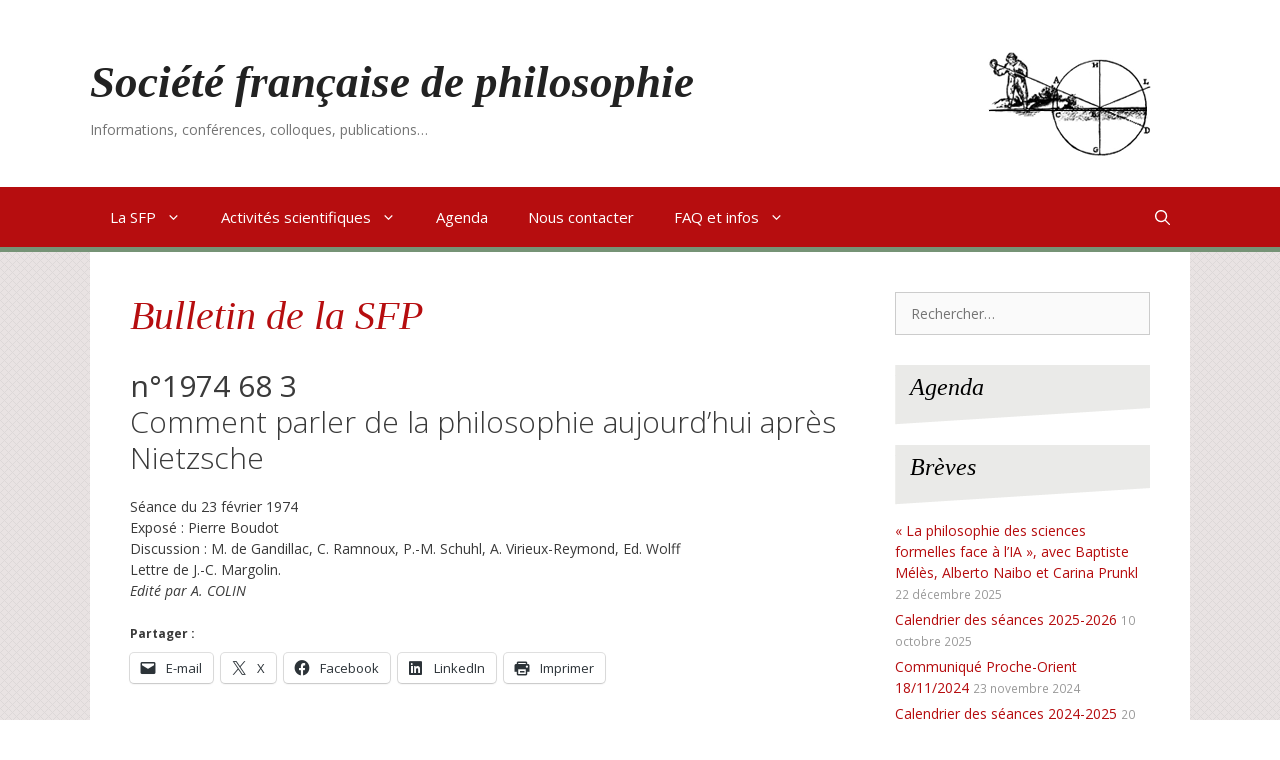

--- FILE ---
content_type: text/css
request_url: https://www.sofrphilo.fr/wp-content/themes/SFP/style.css?ver=1740064425
body_size: 2686
content:
/*
Theme Name: SFP 
Template: generatepress
Description:  SFP WP template : GeneratePress child-theme
*/

body {
	background: url("images/bg_body.gif") top left repeat;
}

body, button, input, select, textarea,
.sidebar .widget, .footer-widgets .widget,
.site-footer {
	font-size: 14px !important;
}

.inside-header {
	padding-bottom: 20px;
}

.header-widget {
	margin: 5px 20px 10px 0;
	width: 25%;
	font-size: 90%;
}
.header-widget .widget-title {
	font-family: 'Cardo', serif;
	font-style: italic;
	font-size: 150%;
}

.site-branding {
	width: 52%;
	float: left;
	padding-top: 15px;
}
.site-branding .main-title {
	font-family: 'Cardo', serif;
	font-style: italic;
}
.site-branding .site-description {
	font-style: normal;
	font-size: 100%;
	padding-top: 10px;
}

.site-logo {
	width: 20%;
	float: left;
}

#site-navigation {
	background-color: #B60D0F;
	border-bottom: 5px solid #769376;
}

.menu .children,
.menu .sub-menu {
	border-bottom: 5px #769376 solid;
}
.menu > .children,
.menu > .sub-menu {
	top: 48px;
}

#main h1.entry-title {
	font-family: 'Cardo', serif;
	font-style: italic;
}

.home .main-navigation .main-nav ul .current_menu_item > a,
.home .main-navigation .main-nav ul .current_page_item > a {
	background-color: #B60D0F !important;
}
.page-id-16  .main-nav ul #menu-item-280 > a,
.page-id-16  .main-nav ul #menu-item-302 > a {
	background-color: #B60D0F !important;
}
.events-category .main-nav ul .menu-item-type-custom > a {
	background-color: #B60D0F !important;
}
.events-category-conferences .main-nav ul .menu-item-311 > a {
	background-color: transparent !important;
}
.events-category-colloques .main-nav ul .menu-item-311 > a {
	background-color: #4F4F4F !important;
}

#site-navigation li.search-item a:hover{
	background: #769376 !important;
}

#site-navigation input.search-field {
	width: 35% !important;
	float: right !important;
	background: #769376 !important;
	opacity: .95;
	text-align: right;
	padding-right: 60px !important;
	-moz-box-shadow: -10px 5px 12px #333;
	-webkit-box-shadow: -10px 5px 12px #333;
	box-shadow: -10px 5px 12px #333;
}


.tribe-common-anchor-thin,
.tribe-events-single-event-title,
.tribe-events-single-section-title,
.tribe-events-start-date-label,
.tribe-events-start-time-label,
.tribe-events-c-subscribe-dropdown__button-text,
.tribe-events-back a {
	font-family: 'Open Sans', Arial, sans serif !important;
}
.events-category #tribe-events header.entry-header {
	display: inline !important;
}
.events-category .taxonomy-description {
	margin-bottom: 2em;
}
.events-category .time-details,
.tribe-events-event-meta .time-details {
	background: url(images/icon_time.png) top left no-repeat;
	padding: 2px 0 3px 30px;
}
.events-category .tribe-events-venue-details,
.tribe-events-event-meta .tribe-events-venue-details {
	background: url(images/icon_place.png) top left no-repeat;
	padding: 0px 0 3px 30px;
}
.post-type-archive-tribe_events .entry-summary {
	margin-top: .75em;
}
.post-type-archive-tribe_events .tribe-events-category {
	text-transform: uppercase;
}
.post-type-archive-tribe_events .tribe-events-category dt{
	display: none;
}
.post-type-archive-tribe_events .tribe-events-category .tribe-event-categories {
	margin: 0 0 1em 0;
	padding: 0 0 0 30px;
}
.post-type-archive-tribe_events .tribe-events-category .tribe-event-categories a {
	font-weight: normal;
	color: rgb(153, 153, 153);
}
.tax-tribe_events_cat  .entry-content,
.single-tribe_events .entry-content {
	margin-top: 0;
}
.tax-tribe_events_cat .entry-title,
.single-tribe_events .tribe-category-title {
	margin-bottom: 28px;
}
.events-category-conferences .tribe-events-page-title {
	/*display: none;*/
	text-align: left;
} 
.single-tribe_events .tribe-events-sub-nav {
}
.single-tribe_events #tribe-events-footer li, 
.single-tribe_events #tribe-events-header li {
    width: 45% !important;
	padding: .5em 1em !important;
}
.tribe-common .tribe-common-c-btn-border, .tribe-common a.tribe-common-c-btn-border {
	border-color : #484848 !important;
	color:   #484848 !important;
}
.tribe-events .tribe-events-c-subscribe-dropdown .tribe-events-c-subscribe-dropdown__button:hover {
	background-color: #484848 !important;
	color: #fff !important;
}

#right-sidebar .tribe-events-list-widget {
	/*padding-bottom: 0 !important;*/
}

#right-sidebar .tribe-list-widget li h4,
#footer-widgets .tribe-list-widget li h4 {
	margin-bottom: 0;
}

.category .entry-header .entry-title {
	font-family: inherit; 
	font-weight: 300; 
	text-transform: none; 
	font-size: 40px !important; 
	margin-bottom: 28px;
}
.category .entry-header .taxonomy-description {
	margin-bottom: 3em;
	margin-top: 0;
}
.category .inside-article .entry-title {
	font-size: 20px !important;
	line-height: 150%;
	margin-bottom: 0;
}
.category .inside-article {
	padding-bottom: 0;
}
.category .entry-summary {
	margin-top: 1em;
}
article.category-bulletin-de-la-sfp .entry-header .entry-meta,
article.category-revue-de-metaphysique-et-de-morale .entry-header .entry-meta {
	display: none;
}

.entry-content ul li {
	margin-bottom: .5em;
}
.sfp-bulletin-numero {
	font-weight: normal;
	display: block;
	margin: 0 1em  0 0;
}
.search-results article h2 {
	font-size: 20px;
}
.search-results article {
	border-bottom: 1px #e0e0e0 solid;
}

.paging-navigation {
	background-color: #EAEAE8;
	margin: 0 0 5em 0;
	padding: 0 1em;
	text-align: center;
}

.widget {
	margin: 0px;
	padding: 0 0 30px 0 !important;
}

#right-sidebar .widget-title,
#footer-widgets .widget-title,
#footer-widgets .tribe-events-widget-events-list__header-title {
	font-family: 'Cardo', serif;
	font-style: italic;
	background: url("images/bg_widget-title.png") bottom left no-repeat !important;
	padding: 5px 10px 20px 15px;
	margin-bottom: 15px;
	font-size: 170%;
}
#text-3 {
	margin-top: 1em !important;
}

.site-footer a {
	color: #B60D0F !important;
}

.inside-footer-widgets {
	padding-left: 3em;
}

#footer-widgets {
	background-color: #d1caca;
}


@media (max-width: 769px) {
	
	.site-branding {
		width: 100%;
		float: left;
		padding-top: 15px;
	}

	.site-logo {
		width: 100%;
		float: left;
		margin: 0 auto;
		text-align: center;
	}
	
	.header-widget {
		width: 100%;
	}

	.inside-footer-widgets {
		padding-left: 0;
	}
}

@media (max-width: 800px) {
	
	.main-nav .search-item {
		display: none;
	}
	
}


/*********************************************

	PLUGINS
	
*********************************************/

/*	better anchor links	*/
.mwm-aal-container {
	margin-bottom: 2em !important;
	padding-bottom: 1em !important;
}
.mwm-aal-title {
	margin-bottom: 1em;
}
.mwm-aal-container ul {
	margin-bottom: 0;
}

/*	relevanssi	*/
.relevanssi-query-term {
	background-color: #769376;
	color: #fff;
	padding: 0 3px;
	border-radius: 5px;
}

/*	extend comment	*/
.extend-comment-title {
	display: block;
	margin: 0 0 0.15em 0;
	font-weight: bold;
}
.comment-form-title label {
	display: block;
}

/*	the event calendar	*/
.tribe-events-loop .tribe-events-event-meta .tribe-events-venue-details {
	font-weight: normal;
	color: #999;
	line-height: 150%;
}
.tribe-events-loop .tribe-events-list-event-description p:first-child {
	border-top: solid 0px #EEEEEE;
}
.tribe-events-cal-links {
	margin-bottom: 2em;
}
.tribe-events-notices {
	background-color: #97B597;
	border: 3px #769376 solid;
	color: #fff;
	text-shadow: rgb(55, 55, 55) 0px 0px 0px;
	border-radius: 0;
	margin: 2em 0 !important;
}
.tribe-events-widget-link {
	display: none;
}
.tribe-events-sub-nav {
	background-color: #E0E0E0 !important;
	text-align: center;
}
.tribe-events-nav-previous,
.tribe-events-nav-next {
	padding: 0 .5em !important;
}
.tribe-events-back {
	float: right;
	width: auto;
	font-size: 75%;
	text-align: right;
	background: #E0E0E0;
	border-radius: 2px;
	padding: 5px;
	margin: 15px 0 0 0;
}
.tribe-events-list-widget ol.vcalendar li {
	margin-bottom: 20px !important;
}
.tribe-events-list-widget ol.vcalendar li:last-child {
	margin-bottom: 0px !important;
}
#right-sidebar .tribe-events-list-widget-events {
	padding-left: 0 !important;
}

/*	the events calendar shortcode	*/
.ecs-event-list {
	list-style-type: none;
	margin: 1em 0 !important;
}
.ecs-event-list li {
	margin: 0 0 2em 0 !important;
}
.ecs-event-list li h4 {
	font-weight: 300;
	font-size: 20px;
	line-height: 27px;
	margin: 0 0 .5em 0;
}
.ecs-event-list li .time { 
	display: block;
	font-weight: bold;
	background: url(images/icon_time.png) top left no-repeat;
	padding: 2px 0 3px 30px;
}
.ecs-event-list li .venue { 
	display: block;
	background: url(images/icon_place.png) top left no-repeat;
	padding: 2px 0 3px 30px;
}

/*	shortcodes ultimate	*/
.su-posts-default-loop .tribe-conference h2.su-post-title,
.su-posts-default-loop .tribe-colloque h2.su-post-title {
	font-weight: 300 !important;
	font-size: 1.4em;
    line-height: 1.4em;
}
.su-posts-default-loop .tribe-conference .su-post-meta h3,
.su-posts-default-loop .tribe-colloque .su-post-meta h3 {
	color: rgb(58, 58, 58);
	font-size : 14px;
	font-weight: bold;
}
.su-posts-breves-loop .su-post-meta {
	color: #999;
	font-size: 85%;
}
.su-note {
	border: 0px #769376 solid !important;
	border-radius:0px !important;
	-moz-border-radius:0px !important;
	-webkit-border-radius:0px !important;
}
.su-note-inner {
	border: 0px solid #ffffd6 !important;
	background-color:#95B395 !important;
	color:#fff !important;
	border-radius:0px !important;
	-moz-border-radius:0px !important;
	-webkit-border-radius:0px !important;
}
.su-service-content {
	
}

/*	wp-pagenavi	*/
.wp-pagenavi {
	margin: 3em 0;
}
.wp-pagenavi .pages,
.wp-pagenavi a{
	border: 0;
	background: #EAEAE8;
}
.wp-pagenavi .extend,
.wp-pagenavi .current {
	border: 0;
}

/*	lcp_paginator	*/
.lcp_paginator li {
	border: 0 !important;
	background: #EAEAE8;
}
.lcp_paginator .lcp_currentpage {
	background: transparent;
	font-weight: bold;
}
.lcp_paginator a {
	padding: 5px 3px;
}

/*	download-monitor	*/
.download-button{
	text-align: left;
	text-decoration: none;
	padding: 0 0 0 40px;
	margin: 1em auto 1.5em auto;
	color: #b60d0f;
	display: block;
	font-size: 1.2em;
	line-height: 1.5em;
	background: url(images/icon_download.png) 5px 7px no-repeat;
	background-color: #f5f5f5;
	-moz-border-radius:4px;
	-webkit-border-radius:4px;
	border-radius:4px;
	text-shadow: none;
	box-shadow: none;
	border: 0px solid #8c0507;
	cursor:pointer;
}
.download-button:hover{
	color:#b60d0f;
	background: url(images/icon_download.png) 5px 7px no-repeat;
	background-color: #eaeae8;
}
.dlm-downloads {
	list-style-type: none;
	background-color: #f5f5f5;
	padding: 1em;
	margin: 1em 0 1.5em 0;
	-moz-border-radius:4px;
	-webkit-border-radius:4px;
	border-radius:4px;
}
.dlm-downloads::before { 
  content: "A télécharger : ";
  line-height: 150%;
}
.dlm-downloads li  a.download-button{
	margin: .5em auto 1em auto;
}










